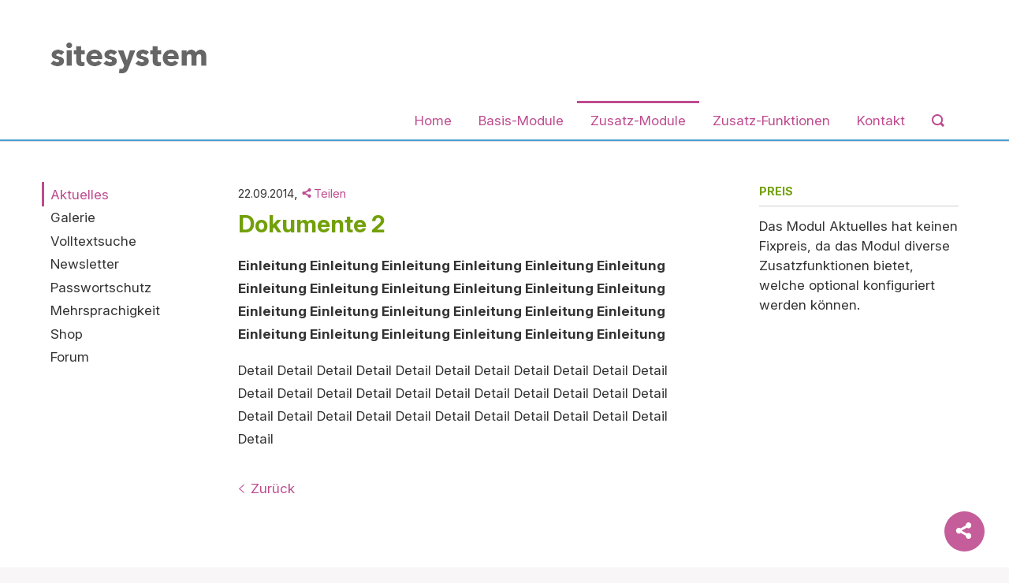

--- FILE ---
content_type: text/html;charset=UTF-8
request_url: https://www.module.sitesystem.ch/Zusatz-Module/Aktuelles/Dokumente-2/oQb25jYr/PnMFX/?m=1&open_c=5D82E6B2-AE73-4D5A-AE1AD480C2FA3D2B
body_size: 7163
content:


		
			<!DOCTYPE html>
<!--[if lt IE 7]>      <html lang="de" class="no-js lt-ie9 lt-ie8 lt-ie7"> <![endif]-->
<!--[if IE 7]>         <html lang="de" class="no-js lt-ie9 lt-ie8"> <![endif]-->
<!--[if IE 8]>         <html lang="de" class="no-js lt-ie9"> <![endif]-->
<!--[if gt IE 8]><!--> <html lang="de" class="no-js"> <!--<![endif]-->
<head>
	<meta charset="utf-8">
	<meta http-equiv="X-UA-Compatible" content="IE=edge">
	<meta name="viewport" content="width=device-width, initial-scale=1">
	<meta name="generator" content="sitesystem, https://www.sitesystem.ch" />
	<meta name="author" content="powered by sitesystem, https://www.sitesystem.ch | created by webways ag, basel, https://www.webways.ch, info@webways.ch" />
	<meta name="description" content="" />
	<meta name="keywords" content="" />

	

	
	
				<script
				src="/sxsentry/assets/7.60.0/bundle.es5.min.js"
				crossorigin="anonymous"
				></script>

				<script>
					Sentry.init({
						dsn: "https://af5bbca754ef49f8b30f77848c0160bd@error.webways.ch/3",
						// this assumes your build process replaces `process.env.npm_package_version` with a value
						// release: "webways-ag@1.0.0",
						environment: "online",
						// We recommend adjusting this value in production, or using tracesSampler
						// for finer control
						tracesSampleRate: 1.0
					});
				</script>
			

	<link rel="stylesheet" href="/assets/ch.sitesystem.module2016/style.69c8ab41.css">

	
	
	
	

	

	
	<script src="/root/javascript/jquery-1.12.4.min.js"></script>

	<script src="/assets/ch.sitesystem.module2016/build.73b763b2.js"></script>

	<script type="text/javascript">
				var socialBookmarkOptions = {"compact":true,"icons":{"copyurl":"<svg class=\"icon ui icon-link-external\" xmlns=\"http://www.w3.org/2000/svg\" viewBox=\"0 0 24 24\"><path d=\"M23.25 0h-8a.74.74 0 00-.69.47.74.74 0 00.16.81L18 4.51l-9.45 9.3a1 1 0 000 1.41 1 1 0 00.71.3 1 1 0 00.7-.28l9.48-9.33 3.29 3.24a.74.74 0 00.53.22.72.72 0 00.29-.06.74.74 0 00.45-.69V.75a.76.76 0 00-.75-.75z\"/><path d=\"M18.5 10.62a1 1 0 00-1 1V22H2V6.5h10.37a1 1 0 000-2H1.87A1.87 1.87 0 000 6.37v15.75A1.88 1.88 0 001.87 24h15.75a1.88 1.88 0 001.88-1.88v-10.5a1 1 0 00-1-1z\"/></svg>","linkedin":"<svg class=\"icon ui icon-social-media-linkedin\" viewBox=\"0 0 24 24\" xmlns=\"http://www.w3.org/2000/svg\"><g><rect width=\"5\" height=\"14\" x=\"2\" rx=\".5\" y=\"8.5\"/><path d=\"M4.48 1.5a2.48 2.5 0 1 0 0 5 2.48 2.5 0 1 0 0-5Z\"/><path d=\"M18.5 22.5h3v0c.27 0 .5-.23.5-.5v-8.4C22 9.83 19.87 8 16.89 8v-.001c-1.19-.05-2.35.41-3.17 1.27l-.001-.001c-.15.17-.41.18-.58.04 -.1-.08-.15-.2-.15-.32v0c0-.28-.23-.5-.5-.5h-3v0c-.28 0-.5.22-.5.5v13 0c0 .27.22.5.5.5h3v0c.27 0 .5-.23.5-.5v-7.5 0c0-1.39 1.11-2.5 2.5-2.5 1.38 0 2.5 1.11 2.5 2.5v7.5 0c0 .27.22.5.5.5Z\"/></g></svg>","pinterest":"<svg class=\"icon ui icon-social-media-pinterest\" xmlns=\"http://www.w3.org/2000/svg\" viewBox=\"0 0 24 24\"><path d=\"M7.13 22.36a.39.39 0 00.3.33h.1a.44.44 0 00.36-.2 12.7 12.7 0 002.18-4c.1-.33.4-1.52.62-2.37a.24.24 0 01.16-.18.26.26 0 01.24 0 4.08 4.08 0 002.52.89c3.91 0 6.74-3.57 6.74-8.49 0-3.5-2.94-7.13-7.86-7.13C7 1.29 3.65 5.23 3.65 9.05c0 2.35 1 4.15 2.62 4.82a.69.69 0 00.58 0 .71.71 0 00.36-.46c0-.14.2-.82.24-1a.82.82 0 00-.22-.9 3.21 3.21 0 01-.74-2.19 5.47 5.47 0 015.67-5.51c2.93 0 4.75 1.67 4.75 4.36 0 3.5-1.53 6.13-3.56 6.13a1.71 1.71 0 01-1.35-.6 1.57 1.57 0 01-.28-1.37c.13-.54.3-1.11.47-1.65A10.05 10.05 0 0012.77 8a1.85 1.85 0 00-1.88-2C9.45 6 8.33 7.43 8.33 9.31a5.19 5.19 0 00.31 1.79.49.49 0 010 .29L7.17 17.7a13.27 13.27 0 00-.04 4.66z\"/></svg>","reddit":"<svg class=\"icon ui icon-social-media-reddit\" xmlns=\"http://www.w3.org/2000/svg\" viewBox=\"0 0 24 24\"><path d=\"M24 11.5a3 3 0 00-5.42-1.76A12.48 12.48 0 0012.76 8c.06-1.06.37-2.9 1.39-3.48.63-.36 1.54-.19 2.71.46a2.49 2.49 0 10.34-1.53 3.92 3.92 0 00-3.8-.23c-1.78 1-2.09 3.65-2.14 4.78a12.44 12.44 0 00-5.84 1.74A3 3 0 003 8.5a3 3 0 00-3 3 3 3 0 002.05 2.84A4.89 4.89 0 002 15c0 3.86 4.49 7 10 7s10-3.14 10-7a4.89 4.89 0 00-.05-.66A3 3 0 0024 11.5zm-17.5 2A1.5 1.5 0 118 15a1.5 1.5 0 01-1.5-1.5zm9.41 5a7.88 7.88 0 01-3.91 1 7.93 7.93 0 01-3.93-1 .74.74 0 01-.27-1 .75.75 0 011-.28 7 7 0 006.34 0 .76.76 0 011 .28.75.75 0 01-.23 1.03zM16 15a1.5 1.5 0 111.5-1.5A1.5 1.5 0 0116 15z\"/></svg>","facebook":"<svg class=\"icon ui icon-social-media-facebook\" xmlns=\"http://www.w3.org/2000/svg\" viewBox=\"0 0 24 24\"><path d=\"M17.768 7.5H13.5V5.6a.972.972 0 0 1 1.012-1.1c.418 0 2.988.01 2.988.01V.5h-4.329C9.244.5 8.5 3.474 8.5 5.355V7.5h-3v4h3v12h5v-12h3.851z\" stroke-linecap=\"round\" stroke-linejoin=\"round\"/></svg>","twitter":"<svg class=\"icon ui icon-social-media-twitter\" xmlns=\"http://www.w3.org/2000/svg\" viewBox=\"0 0 24 24\"><path d=\"M23 6.628l-2-.5 1-2-2.464.7A4.48 4.48 0 0 0 12 8.128v1c-3.539.73-6.634-1.2-9.5-4.5q-.75 4 1.5 6l-3-.5c.405 2.069 1.362 3.7 4 4l-2.5 1c1 2 2.566 2.31 5 2.5a10.748 10.748 0 0 1-6.5 2c12.755 5.669 20-2.664 20-10V8.3z\" stroke-linecap=\"round\" stroke-linejoin=\"round\"/></svg>","email":"<?xml version=\"1.0\" encoding=\"utf-8\"?> \r<!-- Generated by Layerhero SVG Exporter: http://www.layerhero.com/photoshop-svg-exporter -->\r<!DOCTYPE svg PUBLIC \"-//W3C//DTD SVG 1.1//EN\" \"http://www.w3.org/Graphics/SVG/1.1/DTD/svg11.dtd\">\r<svg class=\"icon ui icon-email\" version=\"1.1\" baseProfile=\"full\" xmlns=\"http://www.w3.org/2000/svg\" xmlns:xlink=\"http://www.w3.org/1999/xlink\" xmlns:ev=\"http://www.w3.org/2001/xml-events\" width=\"16\" height=\"10\" viewBox=\"0 0 16 10\">\r<g transform=\"scale(1)\" ><path fill-rule=\"evenodd\"\r d=\"M15.867,9.470 C15.867,9.470 10.891,5.115 10.891,5.115 C10.891,5.115 15.932,0.664 15.932,0.664 C15.971,0.771 16.000,0.881 16.000,1.000 C16.000,1.000 16.000,9.000 16.000,9.000 C16.000,9.173 15.945,9.328 15.867,9.470 ZM0.914,0.018 C0.914,0.018 1.000,-0.000 1.000,-0.000 C1.000,-0.000 15.000,-0.000 15.000,-0.000 C15.000,-0.000 15.141,0.028 15.141,0.028 C15.141,0.028 8.002,6.332 8.002,6.332 C8.002,6.332 0.914,0.018 0.914,0.018 ZM0.092,9.407 C0.035,9.282 -0.000,9.146 -0.000,9.000 C-0.000,9.000 -0.000,1.000 -0.000,1.000 C-0.000,0.863 0.029,0.732 0.078,0.613 C0.078,0.613 5.115,5.100 5.115,5.100 C5.115,5.100 0.092,9.407 0.092,9.407 ZM7.998,7.668 C7.998,7.668 10.135,5.782 10.135,5.782 C10.135,5.782 14.955,10.000 14.955,10.000 C14.955,10.000 1.000,10.000 1.000,10.000 C1.000,10.000 0.947,9.989 0.947,9.989 C0.947,9.989 5.869,5.771 5.869,5.771 C5.869,5.771 7.998,7.668 7.998,7.668 Z\"/>\r</g></svg>\r"},"copiedUrlText":"Der Link auf diese Seite wurde in die Zwischenablage kopiert.","favoriteText":"Lesezeichen","copyUrl":0,"hint":"Teilen auf {s}","emailText":"E-Mail","manualBookmark":"Bitte schliessen Sie diesen Dialog\nDrücken Sie Strg-D um ein Lesezeichen zu erstellen.","sites":["twitter","facebook"],"emailBody":"Ich dachte das könnte Dich interessieren:\n{t} ({u})","popup":false,"addFavorite":false,"emailSubject":"Interessante Seite","copyUrlText":"Link kopieren","popupText":"Lesezeichen für diese Website...","label":"Teilen","addEmail":false,"iconSize":16};
				$(function(){
					if ( window.layout ) {
						window.layout.socialBookmarks('.socialbookmark-select', socialBookmarkOptions);
					}
				})
			</script>

			
			<meta name="twitter:card" content="summary_large_image" /><meta property="article:published_time" content="2014-09-22">
			
				<meta property="og:url" content="http://www.module.sitesystem.ch/Zusatz-Module/Aktuelles/Dokumente-2/oQb25jYr/PnMFX/?m=1&open_c=5D82E6B2-AE73-4D5A-AE1AD480C2FA3D2B">
			
				<meta property="og:title" content="Dokumente 2">
			
				<meta property="og:site_name" content="sitesystem Moduldemo">
			
				<meta property="og:locale" content="DE_DE">
			
				<meta property="og:description" content="Einleitung Einleitung Einleitung Einleitung Einleitung Einleitung Einleitung Einleitung Einleitung Einleitung Einleitung Einleitung Einleitung Einleitung Einleitung Einleitung Einleitung Einleitung Einleitung Einleitung Einleitung Einleitung Einleitung Einleitung

">
			
				<meta property="og:type" content="article"><script type="text/javascript">
				var socialBookmarkOptions = {"compact":true,"icons":{"copyurl":"<svg class=\"icon ui icon-link-external\" xmlns=\"http://www.w3.org/2000/svg\" viewBox=\"0 0 24 24\"><path d=\"M23.25 0h-8a.74.74 0 00-.69.47.74.74 0 00.16.81L18 4.51l-9.45 9.3a1 1 0 000 1.41 1 1 0 00.71.3 1 1 0 00.7-.28l9.48-9.33 3.29 3.24a.74.74 0 00.53.22.72.72 0 00.29-.06.74.74 0 00.45-.69V.75a.76.76 0 00-.75-.75z\"/><path d=\"M18.5 10.62a1 1 0 00-1 1V22H2V6.5h10.37a1 1 0 000-2H1.87A1.87 1.87 0 000 6.37v15.75A1.88 1.88 0 001.87 24h15.75a1.88 1.88 0 001.88-1.88v-10.5a1 1 0 00-1-1z\"/></svg>","linkedin":"<svg class=\"icon ui icon-social-media-linkedin\" viewBox=\"0 0 24 24\" xmlns=\"http://www.w3.org/2000/svg\"><g><rect width=\"5\" height=\"14\" x=\"2\" rx=\".5\" y=\"8.5\"/><path d=\"M4.48 1.5a2.48 2.5 0 1 0 0 5 2.48 2.5 0 1 0 0-5Z\"/><path d=\"M18.5 22.5h3v0c.27 0 .5-.23.5-.5v-8.4C22 9.83 19.87 8 16.89 8v-.001c-1.19-.05-2.35.41-3.17 1.27l-.001-.001c-.15.17-.41.18-.58.04 -.1-.08-.15-.2-.15-.32v0c0-.28-.23-.5-.5-.5h-3v0c-.28 0-.5.22-.5.5v13 0c0 .27.22.5.5.5h3v0c.27 0 .5-.23.5-.5v-7.5 0c0-1.39 1.11-2.5 2.5-2.5 1.38 0 2.5 1.11 2.5 2.5v7.5 0c0 .27.22.5.5.5Z\"/></g></svg>","pinterest":"<svg class=\"icon ui icon-social-media-pinterest\" xmlns=\"http://www.w3.org/2000/svg\" viewBox=\"0 0 24 24\"><path d=\"M7.13 22.36a.39.39 0 00.3.33h.1a.44.44 0 00.36-.2 12.7 12.7 0 002.18-4c.1-.33.4-1.52.62-2.37a.24.24 0 01.16-.18.26.26 0 01.24 0 4.08 4.08 0 002.52.89c3.91 0 6.74-3.57 6.74-8.49 0-3.5-2.94-7.13-7.86-7.13C7 1.29 3.65 5.23 3.65 9.05c0 2.35 1 4.15 2.62 4.82a.69.69 0 00.58 0 .71.71 0 00.36-.46c0-.14.2-.82.24-1a.82.82 0 00-.22-.9 3.21 3.21 0 01-.74-2.19 5.47 5.47 0 015.67-5.51c2.93 0 4.75 1.67 4.75 4.36 0 3.5-1.53 6.13-3.56 6.13a1.71 1.71 0 01-1.35-.6 1.57 1.57 0 01-.28-1.37c.13-.54.3-1.11.47-1.65A10.05 10.05 0 0012.77 8a1.85 1.85 0 00-1.88-2C9.45 6 8.33 7.43 8.33 9.31a5.19 5.19 0 00.31 1.79.49.49 0 010 .29L7.17 17.7a13.27 13.27 0 00-.04 4.66z\"/></svg>","reddit":"<svg class=\"icon ui icon-social-media-reddit\" xmlns=\"http://www.w3.org/2000/svg\" viewBox=\"0 0 24 24\"><path d=\"M24 11.5a3 3 0 00-5.42-1.76A12.48 12.48 0 0012.76 8c.06-1.06.37-2.9 1.39-3.48.63-.36 1.54-.19 2.71.46a2.49 2.49 0 10.34-1.53 3.92 3.92 0 00-3.8-.23c-1.78 1-2.09 3.65-2.14 4.78a12.44 12.44 0 00-5.84 1.74A3 3 0 003 8.5a3 3 0 00-3 3 3 3 0 002.05 2.84A4.89 4.89 0 002 15c0 3.86 4.49 7 10 7s10-3.14 10-7a4.89 4.89 0 00-.05-.66A3 3 0 0024 11.5zm-17.5 2A1.5 1.5 0 118 15a1.5 1.5 0 01-1.5-1.5zm9.41 5a7.88 7.88 0 01-3.91 1 7.93 7.93 0 01-3.93-1 .74.74 0 01-.27-1 .75.75 0 011-.28 7 7 0 006.34 0 .76.76 0 011 .28.75.75 0 01-.23 1.03zM16 15a1.5 1.5 0 111.5-1.5A1.5 1.5 0 0116 15z\"/></svg>","facebook":"<svg class=\"icon ui icon-social-media-facebook\" xmlns=\"http://www.w3.org/2000/svg\" viewBox=\"0 0 24 24\"><path d=\"M17.768 7.5H13.5V5.6a.972.972 0 0 1 1.012-1.1c.418 0 2.988.01 2.988.01V.5h-4.329C9.244.5 8.5 3.474 8.5 5.355V7.5h-3v4h3v12h5v-12h3.851z\" stroke-linecap=\"round\" stroke-linejoin=\"round\"/></svg>","twitter":"<svg class=\"icon ui icon-social-media-twitter\" xmlns=\"http://www.w3.org/2000/svg\" viewBox=\"0 0 24 24\"><path d=\"M23 6.628l-2-.5 1-2-2.464.7A4.48 4.48 0 0 0 12 8.128v1c-3.539.73-6.634-1.2-9.5-4.5q-.75 4 1.5 6l-3-.5c.405 2.069 1.362 3.7 4 4l-2.5 1c1 2 2.566 2.31 5 2.5a10.748 10.748 0 0 1-6.5 2c12.755 5.669 20-2.664 20-10V8.3z\" stroke-linecap=\"round\" stroke-linejoin=\"round\"/></svg>","email":"<?xml version=\"1.0\" encoding=\"utf-8\"?> \r<!-- Generated by Layerhero SVG Exporter: http://www.layerhero.com/photoshop-svg-exporter -->\r<!DOCTYPE svg PUBLIC \"-//W3C//DTD SVG 1.1//EN\" \"http://www.w3.org/Graphics/SVG/1.1/DTD/svg11.dtd\">\r<svg class=\"icon ui icon-email\" version=\"1.1\" baseProfile=\"full\" xmlns=\"http://www.w3.org/2000/svg\" xmlns:xlink=\"http://www.w3.org/1999/xlink\" xmlns:ev=\"http://www.w3.org/2001/xml-events\" width=\"16\" height=\"10\" viewBox=\"0 0 16 10\">\r<g transform=\"scale(1)\" ><path fill-rule=\"evenodd\"\r d=\"M15.867,9.470 C15.867,9.470 10.891,5.115 10.891,5.115 C10.891,5.115 15.932,0.664 15.932,0.664 C15.971,0.771 16.000,0.881 16.000,1.000 C16.000,1.000 16.000,9.000 16.000,9.000 C16.000,9.173 15.945,9.328 15.867,9.470 ZM0.914,0.018 C0.914,0.018 1.000,-0.000 1.000,-0.000 C1.000,-0.000 15.000,-0.000 15.000,-0.000 C15.000,-0.000 15.141,0.028 15.141,0.028 C15.141,0.028 8.002,6.332 8.002,6.332 C8.002,6.332 0.914,0.018 0.914,0.018 ZM0.092,9.407 C0.035,9.282 -0.000,9.146 -0.000,9.000 C-0.000,9.000 -0.000,1.000 -0.000,1.000 C-0.000,0.863 0.029,0.732 0.078,0.613 C0.078,0.613 5.115,5.100 5.115,5.100 C5.115,5.100 0.092,9.407 0.092,9.407 ZM7.998,7.668 C7.998,7.668 10.135,5.782 10.135,5.782 C10.135,5.782 14.955,10.000 14.955,10.000 C14.955,10.000 1.000,10.000 1.000,10.000 C1.000,10.000 0.947,9.989 0.947,9.989 C0.947,9.989 5.869,5.771 5.869,5.771 C5.869,5.771 7.998,7.668 7.998,7.668 Z\"/>\r</g></svg>\r"},"copiedUrlText":"Der Link auf diese Seite wurde in die Zwischenablage kopiert.","favoriteText":"Lesezeichen","copyUrl":0,"hint":"Teilen auf {s}","emailText":"E-Mail","manualBookmark":"Bitte schliessen Sie diesen Dialog\nDrücken Sie Strg-D um ein Lesezeichen zu erstellen.","sites":["twitter","facebook"],"emailBody":"Ich dachte das könnte Dich interessieren:\n{t} ({u})","popup":false,"addFavorite":false,"emailSubject":"Interessante Seite","copyUrlText":"Link kopieren","popupText":"Lesezeichen für diese Website...","label":"Teilen","addEmail":false,"iconSize":16};
				$(function(){
					if ( window.layout ) {
						window.layout.socialBookmarks('.socialbookmark-select', socialBookmarkOptions);
					}
				})
			</script>

			
			<meta name="twitter:card" content="summary_large_image" />
	

	<title>sitesystem Modul-Website - Zusatz-Module - Aktuelles - Dokumente 2</title>

		<script defer src="/javascript/plugins/cookieconsent-2.9.2/cookieconsent-hcBC50016D.js"></script>
		<link rel="stylesheet" href="/javascript/plugins/cookieconsent-2.9.2/src/cookieconsent-hcF50B590E.css" media="print" onload="this.media='all'">
		<link rel="stylesheet" href="/javascript/plugins/cookieconsent-2.9.2/src/cookieconsent-ww-overwrite-hc0ECDFCEE.css" media="print" onload="this.media='all'">
		<script defer src="/javascript/plugins/cookieconsent-2.9.2/cookieconsent-init.cfm?lang=de" type="text/javascript"></script><script defer src="/javascript/plugins/iframemanager.1.2.5/iframemanager-hcD5A6C142.js"></script><script defer src="/javascript/plugins/iframemanager.1.2.5/ww-iframemanager-hc6F867412.js"></script><link rel="stylesheet" href="/javascript/plugins/iframemanager.1.2.5/iframemanager-hcA982B122.css" media="print" onload="this.media='all'"><link rel="stylesheet" href="/javascript/plugins/iframemanager.1.2.5/iframemanager-ww-overwrite-hc61B8B747.css" media="print" onload="this.media='all'"><meta name="robots" content="all" /></head>
	<body class=" navtype-topleft ">
		<script>
			var url = document.location.protocol +"//"+ document.location.hostname + document.location.pathname;
		</script>
		<a href="#nav-top" class="responsive-nav-toggle-bar mm-slideout mm-fixed-top">
		<span class="responsive-nav-toggle lines-button arrow arrow-left" aria-label="Toggle Navigation">
			<span class="lines"></span>
		</span>
			<span class="page-title">Modul Aktuelles</span>
	</a>
		<div class="page-wrap">

			<div class="stripe-top">
				<div class="container"></div>
			</div>

			
			<header role="banner">
				<div class="container">
					<div class="meta-functions-container">
						
						<section class="page-functions">
							<ul>
								
								
								
								
								
								
								
								
							</ul>
						</section>
						

					</div>

					
						<div class="logo">
							<a href="/"><img class="logo" src="/img/helsinki/ch.sitesystem.module2016/logo-hc4FE2C571.png" alt="Logo sitesystem Moduldemo" /></a>
						</div>
					
					
					
				</div>
			</header>

			
			
				<nav id="nav-top" class="nav-top nav-main nav-auto-hide" role="navigation">
					<div class="container">
						<div class="nav-top-wrapper"><ul >
		
		
			<li >
			


	
	
	<a href="&#x2f;" class="level1&#x20;first">




	
	
	Home</a>




			
			
				</li>
			

			
			
		
			<li >
			


	
	
	<a href="&#x2f;Basis-Module&#x2f;PmlMJ&#x2f;" class="level1&#x20;haschilds">




	
	
	Basis-Module</a>




			
			
				
					
						<div class="dropdown-container repeat-for-touch-devices">
							<ul class="masonry">
					
					
				
			

			
			
		
			<li >
			


	
	
	<a href="&#x2f;Basis-Module&#x2f;PDF-Dateien&#x2f;PzZbp&#x2f;" class="level2">




	
	
	PDF-Dateien</a>




			
			
				</li>
			

			
			
		
			<li >
			


	
	
	<a href="&#x2f;Basis-Module&#x2f;Stellen&#x2f;P5ucm&#x2f;" class="level2">




	
	
	Stellen</a>




			
			
				</li>
			

			
			
		
			<li >
			


	
	
	<a href="&#x2f;Basis-Module&#x2f;Veranstaltungen&#x2f;PjHDp&#x2f;" class="level2">




	
	
	Veranstaltungen</a>




			
			
				</li>
			

			
			
		
			<li >
			


	
	
	<a href="&#x2f;Basis-Module&#x2f;Mitarbeiter&#x2f;Pwkup&#x2f;" class="level2">




	
	
	Mitarbeiter</a>




			
			
				</li>
			

			
			
		
			<li >
			


	
	
	<a href="&#x2f;Basis-Module&#x2f;Bildergalerie&#x2f;PTQt3&#x2f;" class="level2">




	
	
	Bildergalerie</a>




			
			
				</li>
			

			
			
		
			<li >
			


	
	
	<a href="&#x2f;Basis-Module&#x2f;Links&#x2f;PYnuI&#x2f;" class="level2">




	
	
	Links</a>




			
			
				</li>
			

			
			
		
			<li >
			


	
	
	<a href="&#x2f;Basis-Module&#x2f;FAQ&#x2f;PwgUB&#x2f;" class="level2">




	
	
	FAQ</a>




			
			
				</li>
			

			
			
		
			<li >
			


	
	
	<a href="&#x2f;Basis-Module&#x2f;Portal&#x2f;PCfJt&#x2f;" class="level2&#x20;haschilds">




	
	
	Portal</a>




			
			
				
					<ul>
					
				
			

			
			
		
			<li >
			


	
	
	<a href="&#x2f;Basis-Module&#x2f;Portal&#x2f;Portal-Beispiel&#x2f;PwAv3&#x2f;" class="level3&#x20;single">




	
	
	Portal-Beispiel</a>




			
			
				</li>
			

			
			
				
					</ul></li>
					
				
					</ul></div></li>
					
				
			
		
			<li >
			


	
	
	<a href="&#x2f;Zusatz-Module&#x2f;PdXfl&#x2f;" class="level1&#x20;active&#x20;haschilds&#x20;open">




	
	
	Zusatz-Module</a>




			
			
				
					
						<div class="dropdown-container repeat-for-touch-devices">
							<ul class="masonry">
					
					
				
			

			
			
		
			<li >
			


	
	
	<a href="&#x2f;Zusatz-Module&#x2f;Aktuelles&#x2f;PnMFX&#x2f;" class="level2&#x20;active&#x20;current">




	
	
	Aktuelles</a>




			
			
				</li>
			

			
			
		
			<li >
			


	
	
	<a href="&#x2f;Zusatz-Module&#x2f;Galerie&#x2f;PUrIa&#x2f;" class="level2">




	
	
	Galerie</a>




			
			
				</li>
			

			
			
		
			<li >
			


	
	
	<a href="&#x2f;Zusatz-Module&#x2f;Volltextsuche&#x2f;PSsxj&#x2f;" class="level2">




	
	
	Volltextsuche</a>




			
			
				</li>
			

			
			
		
			<li >
			


	
	
	<a href="&#x2f;Zusatz-Module&#x2f;Newsletter&#x2f;PWkim&#x2f;" class="level2">




	
	
	Newsletter</a>




			
			
				</li>
			

			
			
		
			<li >
			


	
	
	<a href="&#x2f;Zusatz-Module&#x2f;Passwortschutz&#x2f;PmiAD&#x2f;" class="level2">




	
	
	Passwortschutz</a>




			
			
				</li>
			

			
			
		
			<li >
			


	
	
	<a href="&#x2f;Zusatz-Module&#x2f;Mehrsprachigkeit&#x2f;PbJwz&#x2f;" class="level2">




	
	
	Mehrsprachigkeit</a>




			
			
				</li>
			

			
			
		
			<li >
			


	
	
	<a href="&#x2f;Zusatz-Module&#x2f;Shop&#x2f;PBZes&#x2f;" class="level2">




	
	
	Shop</a>




			
			
				</li>
			

			
			
		
			<li >
			


	
	
	<a href="&#x2f;Zusatz-Module&#x2f;Forum&#x2f;PqR2e&#x2f;" class="level2&#x20;last">




	
	
	Forum</a>




			
			
				</li>
			

			
			
				
					</ul></div></li>
					
				
			
		
			<li >
			


	
	
	<a href="&#x2f;Zusatz-Funktionen&#x2f;PRycW&#x2f;" class="level1&#x20;haschilds">




	
	
	Zusatz-Funktionen</a>




			
			
				
					
						<div class="dropdown-container repeat-for-touch-devices">
							<ul class="masonry">
					
					
				
			

			
			
		
			<li >
			


	
	
	<a href="&#x2f;Zusatz-Funktionen&#x2f;Textdesign-Bilder&#x2f;P33fL&#x2f;" class="level2">




	
	
	Textdesign-Bilder</a>




			
			
				</li>
			

			
			
		
			<li >
			


	
	
	<a href="&#x2f;Zusatz-Funktionen&#x2f;Dateilisten&#x2f;PNl8R&#x2f;" class="level2">




	
	
	Dateilisten</a>




			
			
				</li>
			

			
			
		
			<li >
			


	
	
	<a href="&#x2f;Zusatz-Funktionen&#x2f;Tabellen&#x2f;PtYTz&#x2f;" class="level2">




	
	
	Tabellen</a>




			
			
				</li>
			

			
			
		
			<li >
			


	
	
	<a href="&#x2f;Zusatz-Funktionen&#x2f;Akkordeon&#x2f;PYkjl&#x2f;" class="level2">




	
	
	Akkordeon</a>




			
			
				</li>
			

			
			
		
			<li >
			


	
	
	<a href="&#x2f;Zusatz-Funktionen&#x2f;Videofunktion&#x2f;PpV5e&#x2f;" class="level2&#x20;last">




	
	
	Videofunktion</a>




			
			
				</li>
			

			
			
				
					</ul></div></li>
					
				
			
		
			<li >
			


	
	
	<a href="&#x2f;Kontakt&#x2f;PaWTW&#x2f;" class="level1&#x20;last">




	
	
	Kontakt</a>




			
			
				</li>
			

			
			
		
		
		

		
		
			
				
				
			
		

		
		
			</ul><form class="module search form" name="qsearch" id="qsearch" action="?">
		<button type="button" class="pseudo"><svg class="icon ui icon-search"><use xlink:href="#ui-_-search"></use></svg><span class="text"> Suche</span></button>
		<input type="search" id="q" class="q" name="q" placeholder="Bitte Suchbegriff eingeben..." /> 
		<button type="submit"><svg class="icon ui icon-search"><use xlink:href="#ui-_-search"></use></svg><span class="text"> Suche</span></button>
	</form></div>
					</div>
				</nav>
			

			
			<div class="top-content">
				<div class="container">
					<figure>
				<div class="top-content-image-container" >
					<img class="lazyload" id="layoutimage" src="data:image/svg+xml;charset=utf-8,%3Csvg xmlns%3D'http%3A%2F%2Fwww.w3.org%2F2000%2Fsvg' viewBox%3D'0 0 2500 5'%2F%3E" data-src="/upload/C9D06241F8/FCAE70263D/AA4A3346EA.jpg" data-srcset="/upload/shadow/C9D06241F8/FCAE70263D/AA4A3346EA-w-2500.jpg 2500w,/upload/shadow/C9D06241F8/FCAE70263D/AA4A3346EA-w-2200.jpg 2200w,/upload/shadow/C9D06241F8/FCAE70263D/AA4A3346EA-w-1900.jpg 1900w,/upload/shadow/C9D06241F8/FCAE70263D/AA4A3346EA-w-1600.jpg 1600w,/upload/shadow/C9D06241F8/FCAE70263D/AA4A3346EA-w-1300.jpg 1300w,/upload/shadow/C9D06241F8/FCAE70263D/AA4A3346EA-w-1000.jpg 1000w,/upload/shadow/C9D06241F8/FCAE70263D/AA4A3346EA-w-700.jpg 700w,/upload/shadow/C9D06241F8/FCAE70263D/AA4A3346EA-w-400.jpg 400w" width="2500" height="5" alt="" title="" />
				</div>
				<figcaption class="caption">
					<div class="container">
						<div class="caption-inner"><div class="caption-text"></div></div>
					</div>
				</figcaption>
			</figure>
				</div>
			</div>

			
			

			<div class="main" role="main" id="pagecontent">
				<div class="container">
					
					
						
							<nav class="nav-left" role="navigation">
								<ul class="x">
			

			
				<li>
				


	
	
	<a href="&#x2f;Zusatz-Module&#x2f;Aktuelles&#x2f;PnMFX&#x2f;" class="level2&#x20;active&#x20;current&#x20;first">




	
	
	Aktuelles</a>



				
				
					</li>
				

				
				
			
				<li>
				


	
	
	<a href="&#x2f;Zusatz-Module&#x2f;Galerie&#x2f;PUrIa&#x2f;" class="level2">




	
	
	Galerie</a>



				
				
					</li>
				

				
				
			
				<li>
				


	
	
	<a href="&#x2f;Zusatz-Module&#x2f;Volltextsuche&#x2f;PSsxj&#x2f;" class="level2">




	
	
	Volltextsuche</a>



				
				
					</li>
				

				
				
			
				<li>
				


	
	
	<a href="&#x2f;Zusatz-Module&#x2f;Newsletter&#x2f;PWkim&#x2f;" class="level2">




	
	
	Newsletter</a>



				
				
					</li>
				

				
				
			
				<li>
				


	
	
	<a href="&#x2f;Zusatz-Module&#x2f;Passwortschutz&#x2f;PmiAD&#x2f;" class="level2">




	
	
	Passwortschutz</a>



				
				
					</li>
				

				
				
			
				<li>
				


	
	
	<a href="&#x2f;Zusatz-Module&#x2f;Mehrsprachigkeit&#x2f;PbJwz&#x2f;" class="level2">




	
	
	Mehrsprachigkeit</a>



				
				
					</li>
				

				
				
			
				<li>
				


	
	
	<a href="&#x2f;Zusatz-Module&#x2f;Shop&#x2f;PBZes&#x2f;" class="level2">




	
	
	Shop</a>



				
				
					</li>
				

				
				
			
				<li>
				


	
	
	<a href="&#x2f;Zusatz-Module&#x2f;Forum&#x2f;PqR2e&#x2f;" class="level2&#x20;last">




	
	
	Forum</a>



				
				
					</li>
				

				
				
			
			
			

			
			

			
			
				</ul>
							</nav>
							
						
						
						
							
								<div class="main-content-container" id="rs-pagecontent">
									<div class="module news ">
			<section>

					
					
					

					

					
						
						
							
						
						
						
						





	


	
	


<article class="module news detail">
	
		<a href="/Zusatz-Module/Aktuelles/PnMFX/?open_c=5D82E6B2-AE73-4D5A-AE1AD480C2FA3D2B" class="back hidden layout-basic-only"><svg class="icon ui icon-arrow-back"><use xlink:href="#ui-_-arrow-back"></use></svg>Zurück</a>
	
	
	
		
			
				<div class="meta-info">
					
						<time datetime="2014-09-21T22:00:00Z">22.09.2014</time>,
					
					
					
						










	
	
	

	
	

	
		
		
			
	

	
	

	
	
		
		
			<div class="module socialbookmark inline">
				<div class="socialbookmark-select">
					<div class="toggle">
						<span><svg class="icon ui icon-share"><use xlink:href="#ui-_-share"></use></svg></span><span class="title">Teilen</span>
					</div>
					
				</div>
			</div>
		
	
	

	














	
	


















	
	
		
	
	





		
	




					
				</div>
			
		
		<h1>Dokumente 2</h1>
	


	
		<div class="lead"><p>Einleitung Einleitung Einleitung Einleitung Einleitung Einleitung Einleitung Einleitung Einleitung Einleitung Einleitung Einleitung Einleitung Einleitung Einleitung Einleitung Einleitung Einleitung Einleitung Einleitung Einleitung Einleitung Einleitung Einleitung</p></div>
	
	
		<p>Detail Detail Detail Detail Detail Detail Detail Detail Detail Detail Detail Detail Detail Detail Detail Detail Detail Detail Detail Detail Detail Detail Detail Detail Detail Detail Detail Detail Detail Detail Detail Detail Detail Detail</p>
	
	
	

	
		<a href="/Zusatz-Module/Aktuelles/PnMFX/?open_c=5D82E6B2-AE73-4D5A-AE1AD480C2FA3D2B" class="back"><svg class="icon ui icon-arrow-back"><use xlink:href="#ui-_-arrow-back"></use></svg>Zurück</a>
	

	
</article>
						

					

				

			</section>
	</div>
								</div>
							
						
						<aside>
							
							
								<div class="module curavivasnippet list">
	<section>
		
			<h2>Preis</h2>
		
		
			<article class="" >
				
				

				<div class="snippettext"><p>Das Modul Aktuelles hat keinen Fixpreis, da das Modul diverse Zusatzfunktionen bietet, welche optional konfiguriert werden können.</p></div>
				
				
				
				
			</article>
		
	</section>
</div>
							
						</aside>
					</div>
				</div>
				<footer class="site-footer" role="contentinfo">
		<div class="container">
			<div class="footer-inner">
				
					<div class="address">
						<h3 class="hidden">Kontaktadresse</h3><p>webways ag &middot; St. Johanns-Vorstadt 82<!--StartFragment--> &middot; CH - 4056 Basel <!--StartFragment--><!--EndFragment-->&middot; Telefon 061 695 99 99 <!--StartFragment-->&middot; <!--EndFragment--> <a href="javascript:antiSpamMail.linkDecrypt('nbjmup;jogpAxfcxbzt/di','');">info<script type='text/javascript'>antiSpamMail.obscureAddMid();</script>webways.ch</a><br /> &nbsp;</p>  <p><a href="/files/8637KWB/dse_module_sitesystem.pdf" target="_blank">Datenschutzerklärung</a></p>
					</div>
				
				
				
				
				
				
				

				<div class="poweredby">
					<span class="cookiesettings"><a href="javascript:cc.showSettings();">Cookie-Einstellungen</a></span><span class="poweredby">powered by <a href="https://www.sitesystem.ch" target="_blank">sitesystem<sup><small>&reg;</small></sup></a></span>
				</div>
			</div>
			<div id="view-options">
				<a href="#" id="view-full" class="view-mode-switch">Zur Normalansicht wechseln</a>
				<a href="#" id="view-responsive" class="view-mode-switch">Zur Mobile-Ansicht wechseln</a>
			</div>
		</div>
	</footer>
			</div>
			
			
			
				<div class="module socialbookmark page">
				<div class="socialbookmark-select">
					<div class="toggle">
						<span><svg class="icon ui icon-share"><use xlink:href="#ui-_-share"></use></svg></span><span class="title">Teilen</span>
					</div>
					
				</div>
			</div>
			

			<svg style="display:none;"><?xml version="1.0" encoding="utf-8"?> 
<!-- Generated by Layerhero SVG Exporter: http://www.layerhero.com/photoshop-svg-exporter -->
<!DOCTYPE svg PUBLIC "-//W3C//DTD SVG 1.1//EN" "http://www.w3.org/Graphics/SVG/1.1/DTD/svg11.dtd">
<svg id="ui-_-share" version="1.1" baseProfile="full" xmlns="http://www.w3.org/2000/svg" xmlns:xlink="http://www.w3.org/1999/xlink" xmlns:ev="http://www.w3.org/2001/xml-events" viewBox="0 0 12 13">
<g transform="scale(1)" ><path fill-rule="evenodd"
 d="M9.809,8.341 C9.335,8.341 8.900,8.505 8.541,8.776 C8.541,8.776 4.391,6.475 4.391,6.475 C4.391,6.475 8.496,4.199 8.496,4.199 C8.863,4.495 9.314,4.676 9.809,4.676 C11.019,4.676 11.999,3.631 11.999,2.344 C11.999,1.056 11.019,0.011 9.809,0.011 C8.600,0.011 7.620,1.056 7.620,2.344 C7.620,2.344 7.628,2.426 7.628,2.426 C7.628,2.426 3.511,4.709 3.511,4.709 C3.144,4.413 2.693,4.232 2.198,4.232 C0.988,4.232 0.008,5.276 0.008,6.564 C0.008,7.852 0.988,8.896 2.198,8.896 C2.752,8.896 3.250,8.671 3.636,8.310 C3.636,8.310 7.633,10.527 7.633,10.527 C7.633,10.527 7.620,10.673 7.620,10.673 C7.620,11.961 8.600,13.005 9.809,13.005 C11.019,13.005 11.999,11.961 11.999,10.673 C11.999,9.385 11.019,8.341 9.809,8.341 Z"/>
</g></svg>
<?xml version="1.0" encoding="utf-8"?> <!-- Generated by Layerhero SVG Exporter: http://www.layerhero.com/photoshop-svg-exporter --><!DOCTYPE svg PUBLIC "-//W3C//DTD SVG 1.1//EN" "http://www.w3.org/Graphics/SVG/1.1/DTD/svg11.dtd"><svg id="ui-_-search" version="1.1" baseProfile="full" xmlns="http://www.w3.org/2000/svg" xmlns:xlink="http://www.w3.org/1999/xlink" xmlns:ev="http://www.w3.org/2001/xml-events" width="16" height="16" viewBox="0 0 16 16"><g transform="scale(1)" ><path fill-rule="evenodd" d="M15.803,13.659 C15.803,13.659 13.019,10.876 13.019,10.876 C13.724,9.776 14.139,8.470 14.139,7.067 C14.139,3.160 10.973,-0.006 7.067,-0.006 C3.160,-0.006 -0.006,3.160 -0.006,7.067 C-0.006,10.973 3.160,14.139 7.067,14.139 C8.470,14.139 9.775,13.724 10.875,13.019 C10.875,13.019 13.659,15.803 13.659,15.803 C13.855,15.999 14.177,15.999 14.373,15.803 C14.373,15.803 15.803,14.374 15.803,14.374 C15.999,14.177 15.999,13.856 15.803,13.659 ZM7.067,12.118 C4.281,12.118 2.014,9.852 2.014,7.067 C2.014,4.281 4.281,2.014 7.067,2.014 C9.852,2.014 12.119,4.281 12.119,7.067 C12.119,9.852 9.852,12.118 7.067,12.118 Z"/></g></svg><?xml version="1.0" encoding="utf-8"?> 
<!-- Generated by Layerhero SVG Exporter: http://www.layerhero.com/photoshop-svg-exporter -->
<!DOCTYPE svg PUBLIC "-//W3C//DTD SVG 1.1//EN" "http://www.w3.org/Graphics/SVG/1.1/DTD/svg11.dtd">
<svg id="ui-_-arrow-back" version="1.1" baseProfile="full" xmlns="http://www.w3.org/2000/svg" xmlns:xlink="http://www.w3.org/1999/xlink" xmlns:ev="http://www.w3.org/2001/xml-events" width="8" height="12" viewBox="0 0 8 12">
<g transform="scale(1)" ><path fill-rule="evenodd"
 d="M7.321,11.825 C7.321,11.825 7.955,11.044 7.955,11.044 C7.955,11.044 2.477,6.343 2.477,6.343 C2.477,6.343 7.955,1.643 7.955,1.643 C7.955,1.643 7.321,0.862 7.321,0.862 C7.321,0.862 0.932,6.343 0.932,6.343 C0.932,6.343 7.321,11.825 7.321,11.825 C7.321,11.825 7.321,11.825 7.321,11.825 Z"/>
</g></svg>
</svg>
		</body>
		</html>
		
		
		

		
	

	